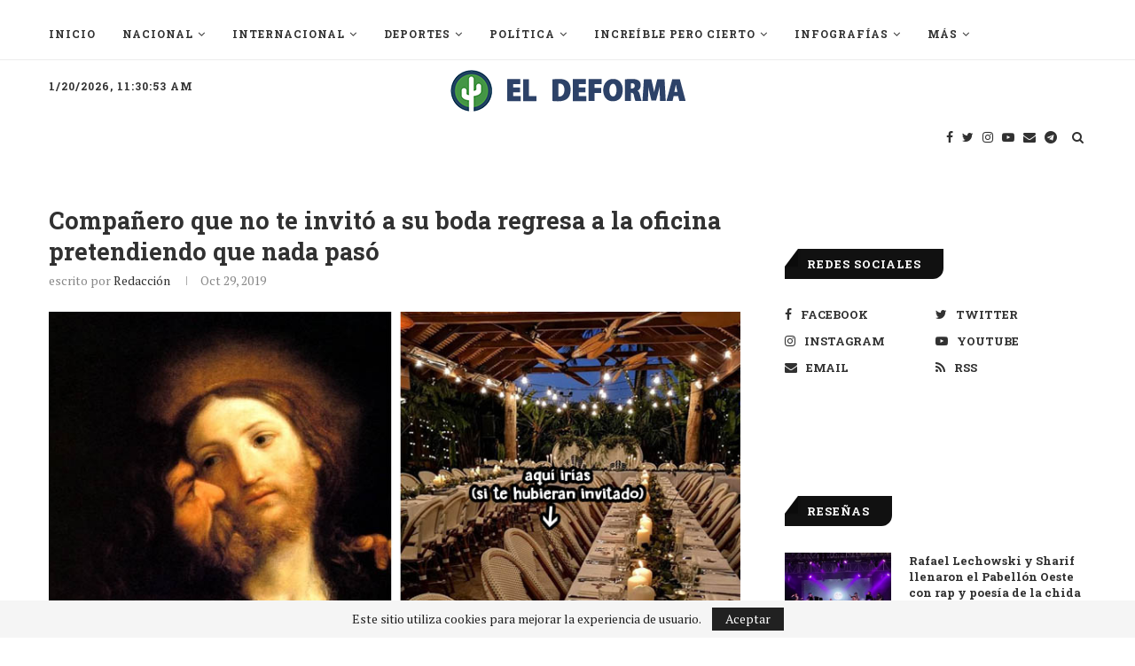

--- FILE ---
content_type: text/html; charset=utf-8
request_url: https://www.google.com/recaptcha/api2/aframe
body_size: 267
content:
<!DOCTYPE HTML><html><head><meta http-equiv="content-type" content="text/html; charset=UTF-8"></head><body><script nonce="ixTGxXGuXorsd5HX__losQ">/** Anti-fraud and anti-abuse applications only. See google.com/recaptcha */ try{var clients={'sodar':'https://pagead2.googlesyndication.com/pagead/sodar?'};window.addEventListener("message",function(a){try{if(a.source===window.parent){var b=JSON.parse(a.data);var c=clients[b['id']];if(c){var d=document.createElement('img');d.src=c+b['params']+'&rc='+(localStorage.getItem("rc::a")?sessionStorage.getItem("rc::b"):"");window.document.body.appendChild(d);sessionStorage.setItem("rc::e",parseInt(sessionStorage.getItem("rc::e")||0)+1);localStorage.setItem("rc::h",'1768908664374');}}}catch(b){}});window.parent.postMessage("_grecaptcha_ready", "*");}catch(b){}</script></body></html>

--- FILE ---
content_type: application/javascript; charset=utf-8
request_url: https://fundingchoicesmessages.google.com/f/AGSKWxUTZ3iBiRT04FypwYlJMqvASGJvZxX9y-JriV_AIAPs8eDE-nBtlP-g9WYVTHZ-aV6TMIKskXf6WmtRkif8MuTxG9_aeTZlbwkEq6brIRG8AXYZI6HTlqZtoaBGXmCeBeBkgHsoDNVb_4dTEPURK0w2EekaTVH1ZiOZ1f88Y74gmPBHePLlI1r1lB0A/_/adzonebelowplayer./userad._728x90//ads/view./adfooter.
body_size: -1288
content:
window['da902293-d8b6-44d6-a6c0-384afb6b689b'] = true;